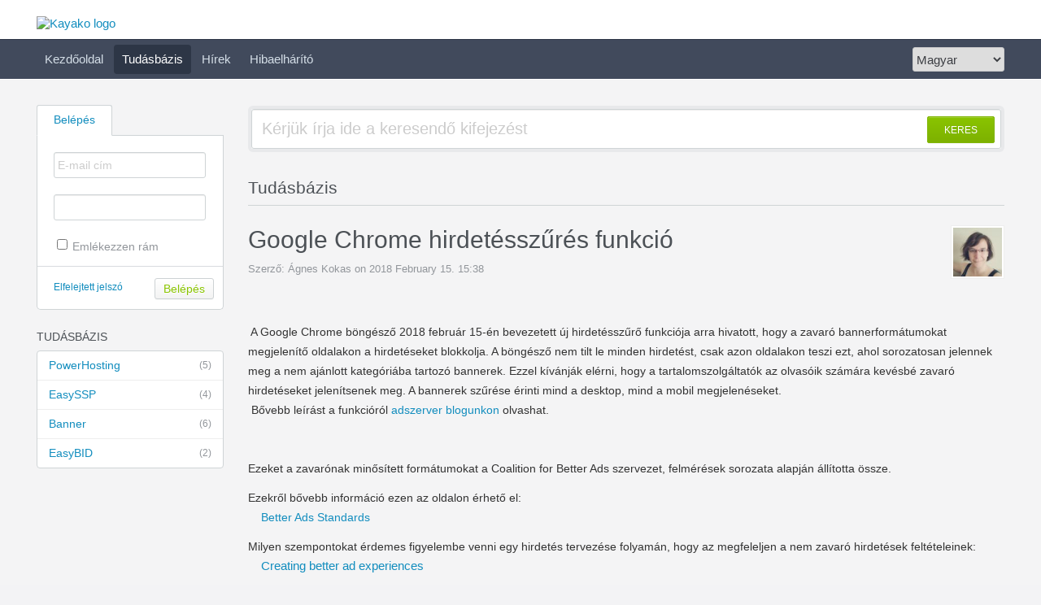

--- FILE ---
content_type: text/html; charset=UTF-8
request_url: https://support.adverticum.net/index.php?/Sales/Knowledgebase/Article/View/601/0/google-chrome-hirdetesszures-funkcio
body_size: 4234
content:
<!DOCTYPE HTML PUBLIC "-//W3C//DTD HTML 4.01//EN" "http://www.w3.org/TR/html4/strict.dtd">
<html>

  <head>
	<meta name="viewport" content="width=device-width, initial-scale=1.0">
    <meta http-equiv="Content-Type" content="text/html; charset=UTF-8" />
    <meta http-equiv="X-UA-Compatible" content="IE=edge" />
    <title>Google Chrome hirdetésszűrés funkció - Powered by Kayako case Help Desk Software</title>
    <meta name="KEYWORDS" content="Home" />
    <meta name="robots" content="index,follow" />
    <meta http-equiv="X-Frame-Options" content="SAMEORIGIN" />

    <link rel="icon" href="https://support.adverticum.net/favicon.ico" type="image/x-icon"/>
	
	<script language="Javascript" type="text/javascript">
	var _themePath = "https://support.adverticum.net/__swift/themes/client/";
	var _swiftPath = "https://support.adverticum.net/";
	var _baseName = "https://support.adverticum.net/index.php?";
	var datePickerDefaults = {showOn: "both", buttonImage: "https://support.adverticum.net/__swift/themes/client/images/icon_calendar.gif", changeMonth: true, changeYear: true, buttonImageOnly: true, dateFormat: 'dd/mm/yy'};
	</script>

	<link rel="stylesheet" type="text/css" media="all" href="https://support.adverticum.net/index.php?/Sales/Core/Default/Compressor/css" />
	<script type="text/javascript" src="https://support.adverticum.net/index.php?/Sales/Core/Default/Compressor/js"></script>
	<script language="Javascript" type="text/javascript">
	SWIFT.Setup('/knowledgebase/article/View/601/0/google-chrome-hirdetesszures-funkcio', {"basename":"https:\/\/support.adverticum.net\/index.php?","interfacepath":"https:\/\/support.adverticum.net\/","swiftpath":"https:\/\/support.adverticum.net\/","ip":false,"themepath":"https:\/\/support.adverticum.net\/__swift\/themes\/client\/","themepathinterface":"https:\/\/support.adverticum.net\/__swift\/themes\/client\/","themepathglobal":"https:\/\/support.adverticum.net\/__swift\/themes\/__global\/","version":"4.71.0","product":"case"});
	</script>
  </head>


  <body class="bodymain">
	<div id="main">
		<div id="topbanner">
			<div class="innerwrapper">
      			<a href="https://support.adverticum.net/index.php?/Sales"><img border="0" src="https://support.adverticum.net/__swift/themes/client/images/kayako-logo-blue.png" alt="Kayako logo" id="logo" /></a>
			</div>
      	</div>

      	<div id="toptoolbar">
      	    <a class="nav-opener" href="#"><span></span></a>
      		<div class="innerwrapper">
		        <span id="toptoolbarrightarea">
					<select class="swiftselect" name="languageid" id="languageid" onchange="javascript: LanguageSwitch(false);">
																		<option value="2" selected>Magyar</option>
						
																		<option value="1">English (U.S.)</option>
						
												
												
												
												
												
												
												
												
						
					</select>
		        </span>

	        	<ul id="toptoolbarlinklist">
                                                            <li><a class="toptoolbarlink" href="https://support.adverticum.net/index.php?/Sales/Core/Default/Index" title="Kezdőoldal">Kezdőoldal</a></li>
                    
                                                            <li class="current"><a class="toptoolbarlink" href="https://support.adverticum.net/index.php?/Sales/Knowledgebase/List" title="Tudásbázis">Tudásbázis</a></li>
                    
                                                            <li><a class="toptoolbarlink" href="https://support.adverticum.net/index.php?/Sales/News/List" title="Hírek">Hírek</a></li>
                    
                                                            <li><a class="toptoolbarlink" href="https://support.adverticum.net/index.php?/Sales/Troubleshooter/List" title="Hibaelhárító">Hibaelhárító</a></li>
                    
                    
	        	</ul>
	        </div>
      	</div>

      	<div id="maincore">
			<div class="innerwrapper">
        	    <div id="maincoreleft">
 					<div id="leftloginsubscribebox">
              			
							<form method="post" action="https://support.adverticum.net/index.php?/Sales/Base/User/Login" name="LoginForm">
								<div class="tabrow" id="leftloginsubscribeboxtabs"><a id="leftloginsubscribeboxlogintab" href="javascript:void(0);" onclick="ActivateLoginTab();" class="atab"><span class="tableftgap">&nbsp;</span><span class="tabbulk"><span class="tabtext" title="Belépés">Belépés</span></span></a></div>
								<div id="leftloginbox" class="switchingpanel active">
									<input type="hidden" name="_redirectAction" value="/Knowledgebase/Article/View/601/0/google-chrome-hirdetesszures-funkcio" />
									<input type="hidden" name="_csrfhash" value="6o0w9w99s72z3wb6mdpepwd2q68zwwex" />
									<div class="inputframe zebraeven"><input class="loginstyledlabel" value="E-mail cím" onfocus="javascript: ResetLabel(this, 'E-mail cím', 'loginstyled');" name="scemail" type="text"></div>
									<div class="inputframe zebraodd"><input class="loginstyled" value="" name="scpassword" type="password" autocomplete="off"></div>
									<div class="inputframe zebraeven"><input id="leftloginboxrememberme" name="rememberme" value="1" type="checkbox"><label for="leftloginboxrememberme"><span id="leftloginboxremembermetext">Emlékezzen rám</span></label></div>
									<hr class="vdivider">
									<div id="logintext"><a href="https://support.adverticum.net/index.php?/Sales/Base/UserLostPassword/Index" title="Elfelejtett jelszó">Elfelejtett jelszó</a></div>
									<div id="loginsubscribebuttons"><input class="rebutton" value="Belépés" type="submit" title="Belépés" /></div>
								</div>
							</form>

              			    
              			
            		</div>

		  		    

				    						<div class="leftnavboxbox">
							<div class="leftnavboxtitle"><span class="leftnavboxtitleleftgap">&nbsp;</span><span class="leftnavboxtitlebulk"><span class="leftnavboxtitletext">Tudásbázis</span></span></div>
							<div class="leftnavboxcontent">
																	<a class="zebraeven" href="https://support.adverticum.net/index.php?/Sales/Knowledgebase/List/Index/28/powerhosting"><span class="graytext">(5)</span>PowerHosting</a>
																	<a class="zebraeven" href="https://support.adverticum.net/index.php?/Sales/Knowledgebase/List/Index/36/easyssp"><span class="graytext">(4)</span>EasySSP</a>
																	<a class="zebraeven" href="https://support.adverticum.net/index.php?/Sales/Knowledgebase/List/Index/39/banner"><span class="graytext">(6)</span>Banner</a>
																	<a class="zebraeven" href="https://support.adverticum.net/index.php?/Sales/Knowledgebase/List/Index/40/easybid"><span class="graytext">(2)</span>EasyBID</a>
								
							</div>
						</div>
				    

				    
                </div>

	            <div id="maincorecontent">
					<!--
					<div id="breadcrumbbar">
						<span class="breadcrumb lastcrumb">Home</span>
					</div>
					-->

	                <form method="post" id="searchform" action="https://support.adverticum.net/index.php?/Sales/Base/Search/Index" name="SearchForm">
						<div class="searchboxcontainer">
							<div class="searchbox">
								<span class="searchbuttoncontainer">
									<a class="searchbutton" href="javascript: void(0);" onclick="$('#searchform').submit();"><span></span>KERES</a>
								</span>
								<span class="searchinputcontainer"><input type="text" name="searchquery" class="searchquery" onclick="javascript: if ($(this).val() == 'Kérjük írja ide a kérdését' || $(this).val() == 'Kérjük írja ide a keresendő kifejezést') { $(this).val('').addClass('searchqueryactive'); }" value="Kérjük írja ide a keresendő kifejezést" /></span>
							</div>
						</div>
					</form>

					<!-- BEGIN DIALOG PROCESSING -->
					
					<div class="boxcontainer">
			<div class="boxcontainerlabel">Tudásbázis</div>

			<div class="boxcontainercontent">
				<table width="100%" cellpadding="0" cellspacing="0" border="0" class = "containercontenttable">
					<tr>
						<td valign="top" colspan="2">
							<div class="kbavatar"><img src="https://support.adverticum.net/index.php?/Sales/Base/StaffProfile/DisplayAvatar/8/e0150dc36ecdcacb266661ead5298eeb/60" align="absmiddle" border="0" /></div>
							<div class="kbtitle"><span class="kbtitlemain">Google Chrome hirdetésszűrés funkció</span></div>
							<div class="kbinfo">Szerző: Ágnes Kokas on 2018 February 15. 15:38</div>
						</td>
					</tr>
					<tr><td colspan="2" class="kbcontents">
						<p><span style="font-size: 10.5pt; font-family: 'Verdana',sans-serif; color: #333333;">&nbsp;</span></p>
<p style="font-variant-ligatures: normal; font-variant-caps: normal; orphans: 2; text-align: start; widows: 2; -webkit-text-stroke-width: 0px; text-decoration-style: initial; text-decoration-color: initial; word-spacing: 0px;"><span style="font-size: 10.5pt; font-family: 'Verdana',sans-serif; color: #333333;">&nbsp;A Google Chrome b&ouml;ng&eacute;sző 2018 febru&aacute;r 15-&eacute;n bevezetett &uacute;j hirdet&eacute;sszűrő funkci&oacute;ja arra hivatott, hogy a zavar&oacute; bannerform&aacute;tumokat megjelen&iacute;tő oldalakon a hirdet&eacute;seket blokkolja. A b&ouml;ng&eacute;sző nem tilt le minden hirdet&eacute;st, csak azon oldalakon teszi ezt, ahol sorozatosan jelennek meg a nem aj&aacute;nlott kateg&oacute;ri&aacute;ba tartoz&oacute; bannerek. Ezzel k&iacute;v&aacute;nj&aacute;k el&eacute;rni, hogy a tartalomszolg&aacute;ltat&oacute;k az olvas&oacute;ik sz&aacute;m&aacute;ra kev&eacute;sb&eacute; zavar&oacute; hirdet&eacute;seket jelen&iacute;tsenek meg. A bannerek szűr&eacute;se &eacute;rinti mind a desktop, mind a mobil megjelen&eacute;seket.<br /> &nbsp;Bővebb le&iacute;r&aacute;st a funkci&oacute;r&oacute;l&nbsp;<a href="http://adserver.blog.hu/2018/02/14/jon_a_google_chrome_beepitett_reklamblokkoloja">adszerver blogunkon</a>&nbsp;olvashat.&nbsp;</span></p>
<p style="font-variant-ligatures: normal; font-variant-caps: normal; orphans: 2; text-align: start; widows: 2; -webkit-text-stroke-width: 0px; text-decoration-style: initial; text-decoration-color: initial; word-spacing: 0px;"><span style="font-size: 10.5pt; font-family: 'Verdana',sans-serif; color: #333333;">&nbsp;</span></p>
<p><span style="font-size: 10.5pt; font-family: 'Verdana',sans-serif; color: #333333;">Ezeket a zavar&oacute;nak minős&iacute;tett form&aacute;tumokat a Coalition for Better Ads szervezet, felm&eacute;r&eacute;sek sorozata alapj&aacute;n &aacute;ll&iacute;totta &ouml;ssze.</span></p>
<p style="font-variant-ligatures: normal; font-variant-caps: normal; orphans: 2; text-align: start; widows: 2; -webkit-text-stroke-width: 0px; text-decoration-style: initial; text-decoration-color: initial; word-spacing: 0px;"><span style="font-size: 10.5pt; font-family: 'Verdana',sans-serif; color: #333333;"><span style="font-size: 10.5pt; font-family: 'Verdana',sans-serif; color: #333333;">Ezekről bővebb inform&aacute;ci&oacute; ezen az oldalon &eacute;rhető el:</span><br /> &nbsp; &nbsp;&nbsp;<a href="https://www.betterads.org/standards/">Better Ads Standards</a></span></p>
<p><span style="font-size: 10.5pt; font-family: 'Verdana',sans-serif; color: #333333;">Milyen szempontokat &eacute;rdemes figyelembe venni egy hirdet&eacute;s tervez&eacute;se folyam&aacute;n, hogy az megfeleljen a nem zavar&oacute; hirdet&eacute;sek felt&eacute;teleinek:</span><br /> &nbsp; &nbsp;&nbsp;<a href="https://www.doubleclickbygoogle.com/articles/creating-better-ad-experiences/">Creating better ad experiences</a></p>
<p><span style="font-size: 10.5pt; font-family: 'Verdana',sans-serif; color: #333333;">A Google lehetős&eacute;get ad arra, hogy a tartalomszolg&aacute;ltat&oacute;k saj&aacute;t oldalukra egy felm&eacute;r&eacute;st k&eacute;rhessenek az azon fut&oacute; hirdet&eacute;sekről. Erre hozt&aacute;k l&eacute;tre az Ad Experience Report API-t.</span></p>
<p style="font-variant-ligatures: normal; font-variant-caps: normal; orphans: 2; text-align: start; widows: 2; -webkit-text-stroke-width: 0px; text-decoration-style: initial; text-decoration-color: initial; word-spacing: 0px;"><span style="font-size: 10.5pt; font-family: 'Verdana',sans-serif; color: #333333;"><span style="font-size: 10.5pt; font-family: 'Verdana',sans-serif; color: #333333;">Ad Experience Report API:</span><br /> &nbsp; &nbsp;&nbsp;<a href="https://developers.google.com/ad-experience-report/">Ad Experience Report API</a></span></p>
<p><span style="font-size: 10.5pt; font-family: 'Verdana',sans-serif; color: #333333;">A felm&eacute;r&eacute;s eredm&eacute;ny&eacute;ről egy jelent&eacute;s form&aacute;j&aacute;ban adnak inform&aacute;ci&oacute;t:</span><br /> &nbsp; &nbsp;&nbsp;<a href="https://www.google.com/webmasters/tools/ad-experience-unverified">Ad Experience Report</a></p>
<p><span style="font-size: 10.5pt; font-family: 'Verdana',sans-serif; color: #333333;">Seg&iacute;ts&eacute;g a riport haszn&aacute;lat&aacute;hoz:</span><br /> &nbsp; &nbsp;&nbsp;<a href="https://support.google.com/webtools/answer/7159932?hl=en">Introduction to the Ad Experience Report</a></p>
<p><span style="font-size: 10.5pt; font-family: 'Verdana',sans-serif; color: #333333;">Google f&oacute;rum:</span><br /> &nbsp; &nbsp;&nbsp;<a href="https://productforums.google.com/forum/#!forum/ad-experience-report">Ad Experience Report Help Forum</a></p>
<p><span style="font-size: 10.5pt; font-family: 'Verdana',sans-serif; color: #333333;">A t&eacute;m&aacute;t &eacute;rintő fejlem&eacute;nyeket a k&ouml;vetkező oldalakon k&ouml;vetheti nyomon:<br /></span>&nbsp; &nbsp;&nbsp;<a href="https://goo.gl/PzoFsx">Better Ads Experience Program keretrendszer<br /></a><span style="font-family: Verdana, sans-serif; font-size: 10.5pt;">&nbsp; &nbsp;</span><a style="font-family: Verdana, sans-serif; font-size: 10.5pt;" href="https://www.betterads.org/">Coalition for Better Ads</a></p>
<p><span style="font-size: 10.5pt; font-family: 'Verdana',sans-serif; color: #333333;">&nbsp;</span></p>
					</td></tr>
					<tr>
					<td colspan="2">

					


										<div id="kbratingcontainer">
					<div class="kbrating">
			<div class="kbratingstars"><img src="https://support.adverticum.net/__swift/themes/client/images/icon_star_0.gif" align="absmiddle" border="0" /><span> (0 szavazat)</span></div>
						<div class="kbratinghelpful" onclick="javascript: ArticleHelpful('601');"><img src="https://support.adverticum.net/__swift/themes/client/images/icon_thumbsup.gif" align="absmiddle" border="0" /> Ez a bejegyzés hasznos volt</div><div class="kbratingnothelpful" onclick="javascript: ArticleNotHelpful('601');"><img src="https://support.adverticum.net/__swift/themes/client/images/icon_thumbdown.gif" align="absmiddle" border="0" /> Ez a bejegyzés nem volt hasznos</div>
			
			</div>
					</div>
					
					<hr class="kbhr" /></td>
					</tr>
				</table>

								<div class="commentslabel">Hozzászólások (0)</div>
			<div id="commentscontainer">
			
			

			<div id="commentparent">
				
			</div>
			</div>
				
			</div>
			</div><script type="text/javascript"> $(function(){ $('.dialogerror, .dialoginfo, .dialogalert').fadeIn('slow');$("form").bind("submit", function(e){$(this).find("input:submit").attr("disabled", "disabled");});});</script></div>
				<script type="text/javascript" >try {if (top.location.hostname != self.location.hostname) { throw 1; }} catch (e) { top.location.href = self.location.href; }</script>
				</div>
				<div class="innerwrapper">
					<div id="bottomfooter" class="bottomfooterpadding"><a href="http://www.kayako.com" target="_blank" class="bottomfooterlink">Help Desk Software</a> by Kayako case</div>
				</div>
		</div>
	</div>
  </body>
</html>